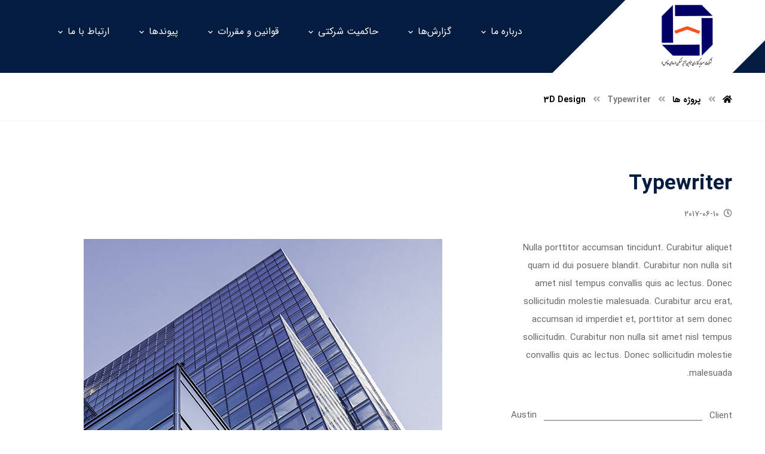

--- FILE ---
content_type: text/html; charset=UTF-8
request_url: https://atiehmaskan.com/projects/typewriter/
body_size: 17865
content:
<!DOCTYPE html>
<html dir="rtl" lang="fa-IR">
<head>
	<meta http-equiv="Content-Type" content="text/html; charset=UTF-8"/>
	<meta name="viewport" content="width=device-width, initial-scale=1.0, minimum-scale=1.0"/><title>Typewriter &#8211; شرکت سرمایه گذاری تامین آتیه مسکن</title>
<meta name='robots' content='max-image-preview:large' />
<link rel='dns-prefetch' href='//www.google.com' />
<link rel='dns-prefetch' href='//fonts.googleapis.com' />
<link rel="alternate" type="application/rss+xml" title="شرکت سرمایه گذاری تامین آتیه مسکن &raquo; خوراک" href="https://atiehmaskan.com/feed/" />
<link rel="alternate" type="application/rss+xml" title="شرکت سرمایه گذاری تامین آتیه مسکن &raquo; خوراک دیدگاه‌ها" href="https://atiehmaskan.com/comments/feed/" />
<link rel="alternate" type="application/rss+xml" title="شرکت سرمایه گذاری تامین آتیه مسکن &raquo; Typewriter خوراک دیدگاه‌ها" href="https://atiehmaskan.com/projects/typewriter/feed/" />
<script type="text/javascript">
window._wpemojiSettings = {"baseUrl":"https:\/\/s.w.org\/images\/core\/emoji\/14.0.0\/72x72\/","ext":".png","svgUrl":"https:\/\/s.w.org\/images\/core\/emoji\/14.0.0\/svg\/","svgExt":".svg","source":{"concatemoji":"https:\/\/atiehmaskan.com\/wp-includes\/js\/wp-emoji-release.min.js?ver=6.3.7"}};
/*! This file is auto-generated */
!function(i,n){var o,s,e;function c(e){try{var t={supportTests:e,timestamp:(new Date).valueOf()};sessionStorage.setItem(o,JSON.stringify(t))}catch(e){}}function p(e,t,n){e.clearRect(0,0,e.canvas.width,e.canvas.height),e.fillText(t,0,0);var t=new Uint32Array(e.getImageData(0,0,e.canvas.width,e.canvas.height).data),r=(e.clearRect(0,0,e.canvas.width,e.canvas.height),e.fillText(n,0,0),new Uint32Array(e.getImageData(0,0,e.canvas.width,e.canvas.height).data));return t.every(function(e,t){return e===r[t]})}function u(e,t,n){switch(t){case"flag":return n(e,"\ud83c\udff3\ufe0f\u200d\u26a7\ufe0f","\ud83c\udff3\ufe0f\u200b\u26a7\ufe0f")?!1:!n(e,"\ud83c\uddfa\ud83c\uddf3","\ud83c\uddfa\u200b\ud83c\uddf3")&&!n(e,"\ud83c\udff4\udb40\udc67\udb40\udc62\udb40\udc65\udb40\udc6e\udb40\udc67\udb40\udc7f","\ud83c\udff4\u200b\udb40\udc67\u200b\udb40\udc62\u200b\udb40\udc65\u200b\udb40\udc6e\u200b\udb40\udc67\u200b\udb40\udc7f");case"emoji":return!n(e,"\ud83e\udef1\ud83c\udffb\u200d\ud83e\udef2\ud83c\udfff","\ud83e\udef1\ud83c\udffb\u200b\ud83e\udef2\ud83c\udfff")}return!1}function f(e,t,n){var r="undefined"!=typeof WorkerGlobalScope&&self instanceof WorkerGlobalScope?new OffscreenCanvas(300,150):i.createElement("canvas"),a=r.getContext("2d",{willReadFrequently:!0}),o=(a.textBaseline="top",a.font="600 32px Arial",{});return e.forEach(function(e){o[e]=t(a,e,n)}),o}function t(e){var t=i.createElement("script");t.src=e,t.defer=!0,i.head.appendChild(t)}"undefined"!=typeof Promise&&(o="wpEmojiSettingsSupports",s=["flag","emoji"],n.supports={everything:!0,everythingExceptFlag:!0},e=new Promise(function(e){i.addEventListener("DOMContentLoaded",e,{once:!0})}),new Promise(function(t){var n=function(){try{var e=JSON.parse(sessionStorage.getItem(o));if("object"==typeof e&&"number"==typeof e.timestamp&&(new Date).valueOf()<e.timestamp+604800&&"object"==typeof e.supportTests)return e.supportTests}catch(e){}return null}();if(!n){if("undefined"!=typeof Worker&&"undefined"!=typeof OffscreenCanvas&&"undefined"!=typeof URL&&URL.createObjectURL&&"undefined"!=typeof Blob)try{var e="postMessage("+f.toString()+"("+[JSON.stringify(s),u.toString(),p.toString()].join(",")+"));",r=new Blob([e],{type:"text/javascript"}),a=new Worker(URL.createObjectURL(r),{name:"wpTestEmojiSupports"});return void(a.onmessage=function(e){c(n=e.data),a.terminate(),t(n)})}catch(e){}c(n=f(s,u,p))}t(n)}).then(function(e){for(var t in e)n.supports[t]=e[t],n.supports.everything=n.supports.everything&&n.supports[t],"flag"!==t&&(n.supports.everythingExceptFlag=n.supports.everythingExceptFlag&&n.supports[t]);n.supports.everythingExceptFlag=n.supports.everythingExceptFlag&&!n.supports.flag,n.DOMReady=!1,n.readyCallback=function(){n.DOMReady=!0}}).then(function(){return e}).then(function(){var e;n.supports.everything||(n.readyCallback(),(e=n.source||{}).concatemoji?t(e.concatemoji):e.wpemoji&&e.twemoji&&(t(e.twemoji),t(e.wpemoji)))}))}((window,document),window._wpemojiSettings);
</script>
<style type="text/css">
img.wp-smiley,
img.emoji {
	display: inline !important;
	border: none !important;
	box-shadow: none !important;
	height: 1em !important;
	width: 1em !important;
	margin: 0 0.07em !important;
	vertical-align: -0.1em !important;
	background: none !important;
	padding: 0 !important;
}
</style>
	<link rel='stylesheet' id='wp-block-library-rtl-css' href='https://atiehmaskan.com/wp-includes/css/dist/block-library/style-rtl.min.css?ver=6.3.7' type='text/css' media='all' />
<style id='wp-block-library-theme-inline-css' type='text/css'>
.wp-block-audio figcaption{color:#555;font-size:13px;text-align:center}.is-dark-theme .wp-block-audio figcaption{color:hsla(0,0%,100%,.65)}.wp-block-audio{margin:0 0 1em}.wp-block-code{border:1px solid #ccc;border-radius:4px;font-family:Menlo,Consolas,monaco,monospace;padding:.8em 1em}.wp-block-embed figcaption{color:#555;font-size:13px;text-align:center}.is-dark-theme .wp-block-embed figcaption{color:hsla(0,0%,100%,.65)}.wp-block-embed{margin:0 0 1em}.blocks-gallery-caption{color:#555;font-size:13px;text-align:center}.is-dark-theme .blocks-gallery-caption{color:hsla(0,0%,100%,.65)}.wp-block-image figcaption{color:#555;font-size:13px;text-align:center}.is-dark-theme .wp-block-image figcaption{color:hsla(0,0%,100%,.65)}.wp-block-image{margin:0 0 1em}.wp-block-pullquote{border-bottom:4px solid;border-top:4px solid;color:currentColor;margin-bottom:1.75em}.wp-block-pullquote cite,.wp-block-pullquote footer,.wp-block-pullquote__citation{color:currentColor;font-size:.8125em;font-style:normal;text-transform:uppercase}.wp-block-quote{border-left:.25em solid;margin:0 0 1.75em;padding-left:1em}.wp-block-quote cite,.wp-block-quote footer{color:currentColor;font-size:.8125em;font-style:normal;position:relative}.wp-block-quote.has-text-align-right{border-left:none;border-right:.25em solid;padding-left:0;padding-right:1em}.wp-block-quote.has-text-align-center{border:none;padding-left:0}.wp-block-quote.is-large,.wp-block-quote.is-style-large,.wp-block-quote.is-style-plain{border:none}.wp-block-search .wp-block-search__label{font-weight:700}.wp-block-search__button{border:1px solid #ccc;padding:.375em .625em}:where(.wp-block-group.has-background){padding:1.25em 2.375em}.wp-block-separator.has-css-opacity{opacity:.4}.wp-block-separator{border:none;border-bottom:2px solid;margin-left:auto;margin-right:auto}.wp-block-separator.has-alpha-channel-opacity{opacity:1}.wp-block-separator:not(.is-style-wide):not(.is-style-dots){width:100px}.wp-block-separator.has-background:not(.is-style-dots){border-bottom:none;height:1px}.wp-block-separator.has-background:not(.is-style-wide):not(.is-style-dots){height:2px}.wp-block-table{margin:0 0 1em}.wp-block-table td,.wp-block-table th{word-break:normal}.wp-block-table figcaption{color:#555;font-size:13px;text-align:center}.is-dark-theme .wp-block-table figcaption{color:hsla(0,0%,100%,.65)}.wp-block-video figcaption{color:#555;font-size:13px;text-align:center}.is-dark-theme .wp-block-video figcaption{color:hsla(0,0%,100%,.65)}.wp-block-video{margin:0 0 1em}.wp-block-template-part.has-background{margin-bottom:0;margin-top:0;padding:1.25em 2.375em}
</style>
<style id='classic-theme-styles-inline-css' type='text/css'>
/*! This file is auto-generated */
.wp-block-button__link{color:#fff;background-color:#32373c;border-radius:9999px;box-shadow:none;text-decoration:none;padding:calc(.667em + 2px) calc(1.333em + 2px);font-size:1.125em}.wp-block-file__button{background:#32373c;color:#fff;text-decoration:none}
</style>
<style id='global-styles-inline-css' type='text/css'>
body{--wp--preset--color--black: #000000;--wp--preset--color--cyan-bluish-gray: #abb8c3;--wp--preset--color--white: #ffffff;--wp--preset--color--pale-pink: #f78da7;--wp--preset--color--vivid-red: #cf2e2e;--wp--preset--color--luminous-vivid-orange: #ff6900;--wp--preset--color--luminous-vivid-amber: #fcb900;--wp--preset--color--light-green-cyan: #7bdcb5;--wp--preset--color--vivid-green-cyan: #00d084;--wp--preset--color--pale-cyan-blue: #8ed1fc;--wp--preset--color--vivid-cyan-blue: #0693e3;--wp--preset--color--vivid-purple: #9b51e0;--wp--preset--gradient--vivid-cyan-blue-to-vivid-purple: linear-gradient(135deg,rgba(6,147,227,1) 0%,rgb(155,81,224) 100%);--wp--preset--gradient--light-green-cyan-to-vivid-green-cyan: linear-gradient(135deg,rgb(122,220,180) 0%,rgb(0,208,130) 100%);--wp--preset--gradient--luminous-vivid-amber-to-luminous-vivid-orange: linear-gradient(135deg,rgba(252,185,0,1) 0%,rgba(255,105,0,1) 100%);--wp--preset--gradient--luminous-vivid-orange-to-vivid-red: linear-gradient(135deg,rgba(255,105,0,1) 0%,rgb(207,46,46) 100%);--wp--preset--gradient--very-light-gray-to-cyan-bluish-gray: linear-gradient(135deg,rgb(238,238,238) 0%,rgb(169,184,195) 100%);--wp--preset--gradient--cool-to-warm-spectrum: linear-gradient(135deg,rgb(74,234,220) 0%,rgb(151,120,209) 20%,rgb(207,42,186) 40%,rgb(238,44,130) 60%,rgb(251,105,98) 80%,rgb(254,248,76) 100%);--wp--preset--gradient--blush-light-purple: linear-gradient(135deg,rgb(255,206,236) 0%,rgb(152,150,240) 100%);--wp--preset--gradient--blush-bordeaux: linear-gradient(135deg,rgb(254,205,165) 0%,rgb(254,45,45) 50%,rgb(107,0,62) 100%);--wp--preset--gradient--luminous-dusk: linear-gradient(135deg,rgb(255,203,112) 0%,rgb(199,81,192) 50%,rgb(65,88,208) 100%);--wp--preset--gradient--pale-ocean: linear-gradient(135deg,rgb(255,245,203) 0%,rgb(182,227,212) 50%,rgb(51,167,181) 100%);--wp--preset--gradient--electric-grass: linear-gradient(135deg,rgb(202,248,128) 0%,rgb(113,206,126) 100%);--wp--preset--gradient--midnight: linear-gradient(135deg,rgb(2,3,129) 0%,rgb(40,116,252) 100%);--wp--preset--font-size--small: 13px;--wp--preset--font-size--medium: 20px;--wp--preset--font-size--large: 36px;--wp--preset--font-size--x-large: 42px;--wp--preset--spacing--20: 0.44rem;--wp--preset--spacing--30: 0.67rem;--wp--preset--spacing--40: 1rem;--wp--preset--spacing--50: 1.5rem;--wp--preset--spacing--60: 2.25rem;--wp--preset--spacing--70: 3.38rem;--wp--preset--spacing--80: 5.06rem;--wp--preset--shadow--natural: 6px 6px 9px rgba(0, 0, 0, 0.2);--wp--preset--shadow--deep: 12px 12px 50px rgba(0, 0, 0, 0.4);--wp--preset--shadow--sharp: 6px 6px 0px rgba(0, 0, 0, 0.2);--wp--preset--shadow--outlined: 6px 6px 0px -3px rgba(255, 255, 255, 1), 6px 6px rgba(0, 0, 0, 1);--wp--preset--shadow--crisp: 6px 6px 0px rgba(0, 0, 0, 1);}:where(.is-layout-flex){gap: 0.5em;}:where(.is-layout-grid){gap: 0.5em;}body .is-layout-flow > .alignleft{float: left;margin-inline-start: 0;margin-inline-end: 2em;}body .is-layout-flow > .alignright{float: right;margin-inline-start: 2em;margin-inline-end: 0;}body .is-layout-flow > .aligncenter{margin-left: auto !important;margin-right: auto !important;}body .is-layout-constrained > .alignleft{float: left;margin-inline-start: 0;margin-inline-end: 2em;}body .is-layout-constrained > .alignright{float: right;margin-inline-start: 2em;margin-inline-end: 0;}body .is-layout-constrained > .aligncenter{margin-left: auto !important;margin-right: auto !important;}body .is-layout-constrained > :where(:not(.alignleft):not(.alignright):not(.alignfull)){max-width: var(--wp--style--global--content-size);margin-left: auto !important;margin-right: auto !important;}body .is-layout-constrained > .alignwide{max-width: var(--wp--style--global--wide-size);}body .is-layout-flex{display: flex;}body .is-layout-flex{flex-wrap: wrap;align-items: center;}body .is-layout-flex > *{margin: 0;}body .is-layout-grid{display: grid;}body .is-layout-grid > *{margin: 0;}:where(.wp-block-columns.is-layout-flex){gap: 2em;}:where(.wp-block-columns.is-layout-grid){gap: 2em;}:where(.wp-block-post-template.is-layout-flex){gap: 1.25em;}:where(.wp-block-post-template.is-layout-grid){gap: 1.25em;}.has-black-color{color: var(--wp--preset--color--black) !important;}.has-cyan-bluish-gray-color{color: var(--wp--preset--color--cyan-bluish-gray) !important;}.has-white-color{color: var(--wp--preset--color--white) !important;}.has-pale-pink-color{color: var(--wp--preset--color--pale-pink) !important;}.has-vivid-red-color{color: var(--wp--preset--color--vivid-red) !important;}.has-luminous-vivid-orange-color{color: var(--wp--preset--color--luminous-vivid-orange) !important;}.has-luminous-vivid-amber-color{color: var(--wp--preset--color--luminous-vivid-amber) !important;}.has-light-green-cyan-color{color: var(--wp--preset--color--light-green-cyan) !important;}.has-vivid-green-cyan-color{color: var(--wp--preset--color--vivid-green-cyan) !important;}.has-pale-cyan-blue-color{color: var(--wp--preset--color--pale-cyan-blue) !important;}.has-vivid-cyan-blue-color{color: var(--wp--preset--color--vivid-cyan-blue) !important;}.has-vivid-purple-color{color: var(--wp--preset--color--vivid-purple) !important;}.has-black-background-color{background-color: var(--wp--preset--color--black) !important;}.has-cyan-bluish-gray-background-color{background-color: var(--wp--preset--color--cyan-bluish-gray) !important;}.has-white-background-color{background-color: var(--wp--preset--color--white) !important;}.has-pale-pink-background-color{background-color: var(--wp--preset--color--pale-pink) !important;}.has-vivid-red-background-color{background-color: var(--wp--preset--color--vivid-red) !important;}.has-luminous-vivid-orange-background-color{background-color: var(--wp--preset--color--luminous-vivid-orange) !important;}.has-luminous-vivid-amber-background-color{background-color: var(--wp--preset--color--luminous-vivid-amber) !important;}.has-light-green-cyan-background-color{background-color: var(--wp--preset--color--light-green-cyan) !important;}.has-vivid-green-cyan-background-color{background-color: var(--wp--preset--color--vivid-green-cyan) !important;}.has-pale-cyan-blue-background-color{background-color: var(--wp--preset--color--pale-cyan-blue) !important;}.has-vivid-cyan-blue-background-color{background-color: var(--wp--preset--color--vivid-cyan-blue) !important;}.has-vivid-purple-background-color{background-color: var(--wp--preset--color--vivid-purple) !important;}.has-black-border-color{border-color: var(--wp--preset--color--black) !important;}.has-cyan-bluish-gray-border-color{border-color: var(--wp--preset--color--cyan-bluish-gray) !important;}.has-white-border-color{border-color: var(--wp--preset--color--white) !important;}.has-pale-pink-border-color{border-color: var(--wp--preset--color--pale-pink) !important;}.has-vivid-red-border-color{border-color: var(--wp--preset--color--vivid-red) !important;}.has-luminous-vivid-orange-border-color{border-color: var(--wp--preset--color--luminous-vivid-orange) !important;}.has-luminous-vivid-amber-border-color{border-color: var(--wp--preset--color--luminous-vivid-amber) !important;}.has-light-green-cyan-border-color{border-color: var(--wp--preset--color--light-green-cyan) !important;}.has-vivid-green-cyan-border-color{border-color: var(--wp--preset--color--vivid-green-cyan) !important;}.has-pale-cyan-blue-border-color{border-color: var(--wp--preset--color--pale-cyan-blue) !important;}.has-vivid-cyan-blue-border-color{border-color: var(--wp--preset--color--vivid-cyan-blue) !important;}.has-vivid-purple-border-color{border-color: var(--wp--preset--color--vivid-purple) !important;}.has-vivid-cyan-blue-to-vivid-purple-gradient-background{background: var(--wp--preset--gradient--vivid-cyan-blue-to-vivid-purple) !important;}.has-light-green-cyan-to-vivid-green-cyan-gradient-background{background: var(--wp--preset--gradient--light-green-cyan-to-vivid-green-cyan) !important;}.has-luminous-vivid-amber-to-luminous-vivid-orange-gradient-background{background: var(--wp--preset--gradient--luminous-vivid-amber-to-luminous-vivid-orange) !important;}.has-luminous-vivid-orange-to-vivid-red-gradient-background{background: var(--wp--preset--gradient--luminous-vivid-orange-to-vivid-red) !important;}.has-very-light-gray-to-cyan-bluish-gray-gradient-background{background: var(--wp--preset--gradient--very-light-gray-to-cyan-bluish-gray) !important;}.has-cool-to-warm-spectrum-gradient-background{background: var(--wp--preset--gradient--cool-to-warm-spectrum) !important;}.has-blush-light-purple-gradient-background{background: var(--wp--preset--gradient--blush-light-purple) !important;}.has-blush-bordeaux-gradient-background{background: var(--wp--preset--gradient--blush-bordeaux) !important;}.has-luminous-dusk-gradient-background{background: var(--wp--preset--gradient--luminous-dusk) !important;}.has-pale-ocean-gradient-background{background: var(--wp--preset--gradient--pale-ocean) !important;}.has-electric-grass-gradient-background{background: var(--wp--preset--gradient--electric-grass) !important;}.has-midnight-gradient-background{background: var(--wp--preset--gradient--midnight) !important;}.has-small-font-size{font-size: var(--wp--preset--font-size--small) !important;}.has-medium-font-size{font-size: var(--wp--preset--font-size--medium) !important;}.has-large-font-size{font-size: var(--wp--preset--font-size--large) !important;}.has-x-large-font-size{font-size: var(--wp--preset--font-size--x-large) !important;}
.wp-block-navigation a:where(:not(.wp-element-button)){color: inherit;}
:where(.wp-block-post-template.is-layout-flex){gap: 1.25em;}:where(.wp-block-post-template.is-layout-grid){gap: 1.25em;}
:where(.wp-block-columns.is-layout-flex){gap: 2em;}:where(.wp-block-columns.is-layout-grid){gap: 2em;}
.wp-block-pullquote{font-size: 1.5em;line-height: 1.6;}
</style>
<link rel='stylesheet' id='vc_font_awesome_5_shims-css' href='https://atiehmaskan.com/wp-content/plugins/js_composer/assets/lib/bower/font-awesome/css/v4-shims.min.css?ver=6.7.0' type='text/css' media='all' />
<link rel='stylesheet' id='vc_font_awesome_5-css' href='https://atiehmaskan.com/wp-content/plugins/js_composer/assets/lib/bower/font-awesome/css/all.min.css?ver=6.7.0' type='text/css' media='all' />
<link rel='stylesheet' id='cz-icons-pack-css' href='https://atiehmaskan.com/wp-content/plugins/codevz-plus/admin/fields/codevz_fields/icons/czicons.css?ver=4.4.2' type='text/css' media='all' />
<link rel='stylesheet' id='rtl-xtra-front-css' href='https://atiehmaskan.com/wp-content/plugins/codevz-plus/rtl-xtra/css/rtl-xtra-front.css?ver=6.3.7' type='text/css' media='all' />
<link rel='stylesheet' id='js_composer_front-css' href='https://atiehmaskan.com/wp-content/plugins/js_composer/assets/css/js_composer.min.css?ver=6.7.0' type='text/css' media='all' />
<link rel='stylesheet' id='rtl-js_composer_front-css' href='https://atiehmaskan.com/wp-content/plugins/codevz-plus/rtl-xtra/css/xtra_js_composer.min.css?ver=6.3.7' type='text/css' media='all' />
<link rel='stylesheet' id='contact-form-7-css' href='https://atiehmaskan.com/wp-content/plugins/contact-form-7/includes/css/styles.css?ver=5.5.4' type='text/css' media='all' />
<link rel='stylesheet' id='contact-form-7-rtl-css' href='https://atiehmaskan.com/wp-content/plugins/contact-form-7/includes/css/styles-rtl.css?ver=5.5.4' type='text/css' media='all' />
<link rel='stylesheet' id='xtra-css' href='https://atiehmaskan.com/wp-content/themes/xtra/assets/css/core.css?ver=4.4.2' type='text/css' media='all' />
<link rel='stylesheet' id='xtra-laptop-css' href='https://atiehmaskan.com/wp-content/themes/xtra/assets/css/core-laptop.css?ver=4.4.2' type='text/css' media='screen and (max-width: 1024px)' />
<link rel='stylesheet' id='xtra-tablet-css' href='https://atiehmaskan.com/wp-content/themes/xtra/assets/css/core-tablet.css?ver=4.4.2' type='text/css' media='screen and (max-width: 768px)' />
<link rel='stylesheet' id='xtra-mobile-css' href='https://atiehmaskan.com/wp-content/themes/xtra/assets/css/core-mobile.css?ver=4.4.2' type='text/css' media='screen and (max-width: 480px)' />
<link rel='stylesheet' id='xtra-rtl-css' href='https://atiehmaskan.com/wp-content/themes/xtra/assets/css/core.rtl.css?ver=4.4.2' type='text/css' media='all' />
<link rel='stylesheet' id='xtra-single-css' href='https://atiehmaskan.com/wp-content/themes/xtra/assets/css/single.css?ver=4.4.2' type='text/css' media='all' />
<link rel='stylesheet' id='xtra-single-rtl-css' href='https://atiehmaskan.com/wp-content/themes/xtra/assets/css/single.rtl.css?ver=4.4.2' type='text/css' media='all' />
<link rel='stylesheet' id='xtra-comments-css' href='https://atiehmaskan.com/wp-content/themes/xtra/assets/css/comments.css?ver=4.4.2' type='text/css' media='all' />
<link rel='stylesheet' id='xtra-comments-rtl-css' href='https://atiehmaskan.com/wp-content/themes/xtra/assets/css/comments.rtl.css?ver=4.4.2' type='text/css' media='all' />
<link rel='stylesheet' id='google-font-iransans-css' href='https://fonts.googleapis.com/css?family=IRANSans%3A300%2C400%2C700&#038;ver=6.3.7' type='text/css' media='all' />
<link rel='stylesheet' id='google-font-dana-css' href='https://fonts.googleapis.com/css?family=dana%3A300%2C400%2C700&#038;ver=6.3.7' type='text/css' media='all' />
<link rel='stylesheet' id='codevz-share-css' href='https://atiehmaskan.com/wp-content/plugins/codevz-plus/assets/css/share.css?ver=4.4.2' type='text/css' media='all' />
<link rel='stylesheet' id='codevz-mobile-fixed-nav-css' href='https://atiehmaskan.com/wp-content/plugins/codevz-plus/assets/css/mobile-nav.css?ver=4.4.2' type='text/css' media='all' />
<link rel='stylesheet' id='codevz-plugin-css' href='https://atiehmaskan.com/wp-content/plugins/codevz-plus/assets/css/codevzplus.css?ver=4.4.2' type='text/css' media='all' />
<style id='codevz-plugin-inline-css' type='text/css'>
#cz_89133 .slick-dots li button {border-color: #041c3f !important;background: #041c3f}#cz_89133 .slick-dots li button:before {background: #041c3f}#cz_89133 .slick-list{margin: 0 -5px;clip-path:inset(0 5px 0 5px)}#cz_89133 .slick-slide{margin: 0 5px}#cz_90654 > div{position:relative;display: block;text-align:center;}#cz_66254 > div{position:relative;display: block;text-align:center;}
</style>
<link rel='stylesheet' id='codevz-plugin-tablet-css' href='https://atiehmaskan.com/wp-content/plugins/codevz-plus/assets/css/codevzplus-tablet.css?ver=4.4.2' type='text/css' media='screen and (max-width: 768px)' />
<link rel='stylesheet' id='codevz-plugin-mobile-css' href='https://atiehmaskan.com/wp-content/plugins/codevz-plus/assets/css/codevzplus-mobile.css?ver=4.4.2' type='text/css' media='screen and (max-width: 480px)' />
<link rel='stylesheet' id='xtra-elementor-front-css' href='https://atiehmaskan.com/wp-content/plugins/codevz-plus/assets/css/elementor.css?ver=4.4.2' type='text/css' media='all' />
<script type='text/javascript' src='https://atiehmaskan.com/wp-includes/js/jquery/jquery.min.js?ver=3.7.0' id='jquery-core-js'></script>
<script type='text/javascript' src='https://atiehmaskan.com/wp-includes/js/jquery/jquery-migrate.min.js?ver=3.4.1' id='jquery-migrate-js'></script>
<link rel="https://api.w.org/" href="https://atiehmaskan.com/wp-json/" /><link rel="alternate" type="application/json" href="https://atiehmaskan.com/wp-json/wp/v2/portfolio/55" /><link rel="EditURI" type="application/rsd+xml" title="RSD" href="https://atiehmaskan.com/xmlrpc.php?rsd" />
<meta name="generator" content="WordPress 6.3.7" />
<link rel="canonical" href="https://atiehmaskan.com/projects/typewriter/" />
<link rel='shortlink' href='https://atiehmaskan.com/?p=55' />
<link rel="alternate" type="application/json+oembed" href="https://atiehmaskan.com/wp-json/oembed/1.0/embed?url=https%3A%2F%2Fatiehmaskan.com%2Fprojects%2Ftypewriter%2F" />
<link rel="alternate" type="text/xml+oembed" href="https://atiehmaskan.com/wp-json/oembed/1.0/embed?url=https%3A%2F%2Fatiehmaskan.com%2Fprojects%2Ftypewriter%2F&#038;format=xml" />
<meta name="format-detection" content="telephone=no">
<meta name="generator" content="Powered by WPBakery Page Builder - drag and drop page builder for WordPress."/>
<meta name="generator" content="Powered by Slider Revolution 6.5.11 - responsive, Mobile-Friendly Slider Plugin for WordPress with comfortable drag and drop interface." />
<link rel="icon" href="https://atiehmaskan.com/wp-content/uploads/2021/12/favicon-100x100.png" sizes="32x32" />
<link rel="icon" href="https://atiehmaskan.com/wp-content/uploads/2021/12/favicon-300x300.png" sizes="192x192" />
<link rel="apple-touch-icon" href="https://atiehmaskan.com/wp-content/uploads/2021/12/favicon-300x300.png" />
<meta name="msapplication-TileImage" content="https://atiehmaskan.com/wp-content/uploads/2021/12/favicon-300x300.png" />
<style id="xtra-inline-css" data-noptimize>.admin-bar .cz_fixed_top_border{top:32px}.admin-bar i.offcanvas-close {top: 32px}.admin-bar .offcanvas_area, .admin-bar .hidden_top_bar{margin-top: 32px}.admin-bar .header_5,.admin-bar .onSticky{top: 32px}@media screen and (max-width:768px) {.admin-bar .header_5,.admin-bar .onSticky,.admin-bar .cz_fixed_top_border,.admin-bar i.offcanvas-close {top: 46px}.admin-bar .onSticky {top: 0}.admin-bar .offcanvas_area,.admin-bar .offcanvas_area,.admin-bar .hidden_top_bar{margin-top:46px;height:calc(100% - 46px);}}.row,section.elementor-section.elementor-section-boxed>.elementor-container{width: 1170px}

/* Theme color */a:hover, .sf-menu > .cz.current_menu > a, .sf-menu > .cz .cz.current_menu > a,.sf-menu > .current-menu-parent > a,.comment-text .star-rating span,.xtra-404 span {color: #010066} 
form button, .button, #edd-purchase-button, .edd-submit, .edd-submit.button.blue, .edd-submit.button.blue:hover, .edd-submit.button.blue:focus, [type=submit].edd-submit, .sf-menu > .cz > a:before,.sf-menu > .cz > a:before,
.post-password-form input[type="submit"], .wpcf7-submit, .submit_user, 
#commentform #submit, .commentlist li.bypostauthor > .comment-body:after,.commentlist li.comment-author-admin > .comment-body:after, 
 .pagination .current, .pagination > b, .pagination a:hover, .page-numbers .current, .page-numbers a:hover, .pagination .next:hover, 
.pagination .prev:hover, input[type=submit], .sticky:before, .commentlist li.comment-author-admin .fn,
input[type=submit],input[type=button],.cz_header_button,.cz_default_portfolio a,
.cz_readmore, .more-link, a.cz_btn, div.cz_btn  {background-color: #010066}
.cs_load_more_doing, div.wpcf7 .wpcf7-form .ajax-loader {border-right-color: #010066}
input:focus,textarea:focus,select:focus {border-color: #010066 !important}
::selection {background-color: #010066;color: #fff}
::-moz-selection {background-color: #010066;color: #fff}

/* Dynamic  */html,body{background-color:#ffffff}#layout{border-style:solid;border-radius:4px}.widget{background-color:#ff6600;margin-top:-20px;margin-bottom:60px;border-style:solid;border-width:0px 0px 7px;border-color:#041c3f;border-radius:0px}input,textarea,select,.qty,.woocommerce-input-wrapper .select2-selection--single{color:#ffffff;background-color:#041c3f}.logo > a, .logo > h1, .logo h2{text-align:center;width:110px;height:90px;margin-right:20px}.elms_row .cz_social a, .fixed_side .cz_social a, #xtra-social-popup [class*="xtra-social-type-"] a{color:#ffffff;font-size:16px;border-style:solid;border-radius:4px}.header_1{display:none;background-color:#041c3f}#menu_header_1 > .cz > a{font-size:16px;padding: 6px  6px}#menu_header_1 > .cz > a:hover,#menu_header_1 > .cz:hover > a,#menu_header_1 > .cz.current_menu > a,#menu_header_1 > .current-menu-parent > a{color:#ffffff}#menu_header_1 > .cz > a:before{border-style:solid;border-width:0px;border-radius:4px}.header_2{background-color:#041c3f;border-style:solid}.header_2 .elms_left{background-color:#ffffff}#menu_header_2 > .cz > a{font-size:16px;color:#ffffff;font-weight:400;padding:8px}#menu_header_2 > .cz > a:hover,#menu_header_2 > .cz:hover > a,#menu_header_2 > .cz.current_menu > a,#menu_header_2 > .current-menu-parent > a{color:#ff6600}#menu_header_2 > .cz > a:before{background-color:rgba(255,102,0,0);border-style:solid;border-width:1px;left:-10px}#menu_header_2 .cz .sub-menu:not(.cz_megamenu_inner_ul),#menu_header_2 .cz_megamenu_inner_ul .cz_megamenu_inner_ul{background-color:#041c3f;margin:2px 12px 1px;border-style:solid}#menu_header_2 .cz .cz a{font-size:15px;color:#ffffff;line-height:28px}#menu_header_2 .cz .cz a:hover,#menu_header_2 .cz .cz:hover > a,#menu_header_2 .cz .cz.current_menu > a,#menu_header_2 .cz .current_menu > .current_menu{color:#ff6600}.header_4{background-color:#ffffff;border-style:solid;border-width:0 0 1px;border-color:#f4f4f4;box-shadow:0px 2px 7px rgba(0,0,0,0.08)}#menu_header_4{background-size:cover;background-color:#233653}#menu_header_4 > .cz > a{color:rgba(255,255,255,0.9)}#menu_header_4 > .cz > a:hover,#menu_header_4 > .cz:hover > a,#menu_header_4 > .cz.current_menu > a,#menu_header_4 > .current-menu-parent > a{color:#041c3f;background-color:#ff6600}#menu_header_4 .cz .cz a{color:#ffffff}#menu_header_4 .cz .cz a:hover,#menu_header_4 .cz .cz:hover > a,#menu_header_4 .cz .cz.current_menu > a,#menu_header_4 .cz .current_menu > .current_menu{color:#041c3f}.page_title,.header_onthe_cover .page_title{border-style:solid;border-width:0 0 1px;border-color:#f4f4f4}.page_title .section_title{font-size:22px}[class*="cz_tooltip_"] [data-title]:after{font-family:'IRANSans'}body, body.rtl, .rtl form{font-size:15px;color:#666768;font-family:'IRANSans';line-height:30px}body h1{font-size:35px;color:#041c3f}body h2{font-size:30px;color:#041c3f}body h3{font-size:25px;color:#041c3f}body h4{font-size:20px;color:#041c3f}body h5{font-size:18px;color:#041c3f}body h6{font-size:17px;color:#041c3f}.footer_1{background-image:url(https://new.iweb360.ir/wp-content/uploads/2021/12/finance4-footer-bg1.png)}.cz_middle_footer{text-align:justify;padding-top:50px;padding-bottom:40px}.footer_widget{color:#ffffff;padding:10px}.cz_middle_footer a{font-size:14px;color:#ffffff;line-height: 2}.cz_middle_footer a:hover{color:#c6c6c6}.footer_2{border-style:solid;border-bottom-width:5px;border-color:#ff6600}.footer_widget > h4{font-size:18px;border-style:solid;border-width:0 0 1px}.woocommerce ul.products li.product a img{border-width:1px;border-color:rgba(0,0,0,0.08)}.woocommerce ul.products li.product .woocommerce-loop-category__title, .woocommerce ul.products li.product .woocommerce-loop-product__title, .woocommerce ul.products li.product h3,.woocommerce.woo-template-2 ul.products li.product .woocommerce-loop-category__title, .woocommerce.woo-template-2 ul.products li.product .woocommerce-loop-product__title, .woocommerce.woo-template-2 ul.products li.product h3{margin-top:-15px;margin-bottom:25px}.woocommerce ul.products li.product .star-rating{display:none}.woocommerce ul.products li.product .button.add_to_cart_button, .woocommerce ul.products li.product .button[class*="product_type_"]{font-size:12px;font-weight:400;letter-spacing:1px;padding:8px 15px;border-radius:0px;display:inline;bottom:23px}.woocommerce span.onsale, .woocommerce ul.products li.product .onsale,.woocommerce.single span.onsale, .woocommerce.single ul.products li.product .onsale{font-size:10px;font-weight:400;letter-spacing:0px;background-color:#ff6600;border-radius:0 99px 99px;top:15px;left:15px}.woocommerce ul.products li.product .price{color:#ffffff;background-color:#041c3f;border-radius:0px;top:15px;right:15px}.woocommerce div.product .summary p.price, .woocommerce div.product .summary span.price{font-size:22px;color:#041c3f}.pagination a, .pagination > b, .pagination span, .page-numbers a, .page-numbers span, .woocommerce nav.woocommerce-pagination ul li a, .woocommerce nav.woocommerce-pagination ul li span{margin-right:5px;border-radius:0px}.cz-cpt-post .cz_readmore, .cz-cpt-post .more-link{color:#041c3f;background-color:#ff6600;border-radius:0px}.cz-cpt-post .cz_readmore i, .cz-cpt-post .more-link i{color:#041c3f}.woocommerce div.product div.images img{border-style:solid;border-width:2px;border-color:rgba(4,28,63,0.15)}.cz-cpt-post .cz_default_loop .cz_post_title h3{color:#041c3f}.cz-cpt-post .cz_default_loop .cz_post_excerpt{font-size:14px;line-height:28px;margin-top:25px}.cz-cpt-post .cz_post_image, .cz-cpt-post .cz_post_svg{line-height:0.49;border-style:solid;border-width:5px;border-color:#ff6600}.cz-cpt-post .cz_default_loop .cz_post_meta{background-color:#041c3f;padding:5px 6px 5px 20px;position:absolute;top:15px;right:-20px}.cz-cpt-post .cz_default_loop .cz_post_author_avatar img{display:none}.cz-cpt-post .cz_default_loop .cz_post_author_name{display:none}.cz-cpt-post .cz_default_loop .cz_post_date{color:#ffffff}.woocommerce ul.products li.product .woocommerce-loop-product__link{border-style:solid;border-width:5px;border-color:#ff6600}.woocommerce ul.products li.product .button.add_to_cart_button:hover, .woocommerce ul.products li.product .button[class*="product_type_"]:hover{background-color:#666666}[class*="cz_tooltip_"] [data-title]:after{color:#b3c2da;font-family:'dana';background-color:#ff6600}.cz-cpt-post article .cz_post_icon{background-color:#ff6600;border-radius:0px}.products .product .xtra-product-icons{background-color:transparent;margin-top:30px;border-radius:0px}.products .product .xtra-add-to-wishlist{font-size:14px;background-color:#041c3f;margin-right:5px;margin-left:5px}.products .product .xtra-add-to-wishlist:hover{color:#041c3f;background-color:#ff6600}.products .product .xtra-product-quick-view{font-size:14px;background-color:#041c3f;margin-right:5px;margin-left:5px}.products .product .xtra-product-quick-view:hover{color:#041c3f;background-color:#ff6600}.woocommerce.single span.onsale{right:20px;left:auto}.quantity-down{color:#041c3f;background-color:#ff6600}.quantity-down:hover{color:#ffffff;background-color:#041c3f}.quantity-up{color:#041c3f;background-color:#ff6600}.quantity-up:hover{color:#ffffff;background-color:#041c3f}.woocommerce .cart .xtra-product-icons{font-size:20px;border-radius:0px}.woocommerce .cart .xtra-product-icons:hover{color:#041c3f;background-color:#ff6600}.woocommerce div.product form.cart .button{border-style:solid;border-right-width:4px;border-color:#ff6600}.woocommerce div.product form.cart .button:hover{color:#041c3f;background-color:#ff6600;border-style:solid;border-right-width:12px;border-color:#041c3f}div.xtra-share{background-color:#ff6600;border-style:solid;border-width:0px 0px 5px;border-color:#041c3f;border-radius:0px}div.xtra-share:before{font-size:14px;color:rgba(4,28,63,0.8)}div.xtra-share a{color:#041c3f;margin-right:5px;margin-left:5px;opacity:1}div.xtra-share a:hover{background-color:#ffffff}.xtra-mobile-menu-text{color:#ffffff;margin-bottom:20px}li.xtra-mobile-menu-additional .cz_social a{font-size:22px;color:#041c3f;background-color:#ff6600;padding:4px;margin-right:5px;margin-bottom:5px;margin-left:5px}.xtra-fixed-mobile-nav{background-color:#ff6600}.xtra-fixed-mobile-nav a{color:#041c3f;padding-top:15px;padding-bottom:15px}.xtra-fixed-mobile-nav a:hover,.xtra-fixed-mobile-nav .xtra-active{color:#ffffff;background-color:#041c3f}

/* Responsive */@media screen and (max-width:1170px){#layout{width:100%!important}#layout.layout_1,#layout.layout_2{width:95%!important}.row{width:90% !important;padding:0}blockquote{padding:20px}footer .elms_center,footer .have_center .elms_left, footer .have_center .elms_center, footer .have_center .elms_right{float:none;display:table;text-align:center;margin:0 auto;flex:unset}}@media screen and (max-width:768px){}@media screen and (max-width:480px){}</style><script type="text/javascript">function setREVStartSize(e){
			//window.requestAnimationFrame(function() {				 
				window.RSIW = window.RSIW===undefined ? window.innerWidth : window.RSIW;	
				window.RSIH = window.RSIH===undefined ? window.innerHeight : window.RSIH;	
				try {								
					var pw = document.getElementById(e.c).parentNode.offsetWidth,
						newh;
					pw = pw===0 || isNaN(pw) ? window.RSIW : pw;
					e.tabw = e.tabw===undefined ? 0 : parseInt(e.tabw);
					e.thumbw = e.thumbw===undefined ? 0 : parseInt(e.thumbw);
					e.tabh = e.tabh===undefined ? 0 : parseInt(e.tabh);
					e.thumbh = e.thumbh===undefined ? 0 : parseInt(e.thumbh);
					e.tabhide = e.tabhide===undefined ? 0 : parseInt(e.tabhide);
					e.thumbhide = e.thumbhide===undefined ? 0 : parseInt(e.thumbhide);
					e.mh = e.mh===undefined || e.mh=="" || e.mh==="auto" ? 0 : parseInt(e.mh,0);		
					if(e.layout==="fullscreen" || e.l==="fullscreen") 						
						newh = Math.max(e.mh,window.RSIH);					
					else{					
						e.gw = Array.isArray(e.gw) ? e.gw : [e.gw];
						for (var i in e.rl) if (e.gw[i]===undefined || e.gw[i]===0) e.gw[i] = e.gw[i-1];					
						e.gh = e.el===undefined || e.el==="" || (Array.isArray(e.el) && e.el.length==0)? e.gh : e.el;
						e.gh = Array.isArray(e.gh) ? e.gh : [e.gh];
						for (var i in e.rl) if (e.gh[i]===undefined || e.gh[i]===0) e.gh[i] = e.gh[i-1];
											
						var nl = new Array(e.rl.length),
							ix = 0,						
							sl;					
						e.tabw = e.tabhide>=pw ? 0 : e.tabw;
						e.thumbw = e.thumbhide>=pw ? 0 : e.thumbw;
						e.tabh = e.tabhide>=pw ? 0 : e.tabh;
						e.thumbh = e.thumbhide>=pw ? 0 : e.thumbh;					
						for (var i in e.rl) nl[i] = e.rl[i]<window.RSIW ? 0 : e.rl[i];
						sl = nl[0];									
						for (var i in nl) if (sl>nl[i] && nl[i]>0) { sl = nl[i]; ix=i;}															
						var m = pw>(e.gw[ix]+e.tabw+e.thumbw) ? 1 : (pw-(e.tabw+e.thumbw)) / (e.gw[ix]);					
						newh =  (e.gh[ix] * m) + (e.tabh + e.thumbh);
					}
					var el = document.getElementById(e.c);
					if (el!==null && el) el.style.height = newh+"px";					
					el = document.getElementById(e.c+"_wrapper");
					if (el!==null && el) {
						el.style.height = newh+"px";
						el.style.display = "block";
					}
				} catch(e){
					console.log("Failure at Presize of Slider:" + e)
				}					   
			//});
		  };</script>
		<style type="text/css" id="wp-custom-css">
			/***********Home***************/
.home-services-box{box-shadow: 0px 5px 13px 0px rgb(39 39 39 / 5%);}

.services h3{border-bottom:unset!important;}
#cz_36715 .cz_box_front_inner {
    background-color: rgb(255 102 0 / 89%)!important;
}

.service_img{background-color: #fddce0!important;
 border-radius: 30% 70% 70% 30% / 30% 30% 70% 70%!important;
	width: 60px!important;}
::marker {
    color: #ff6600!important;
}#margin-text{margin:unset!important;}
/******FOOTER************/
footer{background-color:#041c3f!important;}

.cz_middle_footer{padding-bottom:unset!important;}
/*.page_footer{background-image: url(https://new.iweb360.ir/wp-content/uploads/2021/12/finance4-footer-bg1.png)!important;
    background-repeat: no-repeat!important;}*/
.footer_widget > h4{color:#fff!important;}
.cz_middle_footer{text-align:right!important;}
.footer_widget{padding:10px 10px 0px 10px!important;margin:0px!important;}
.info-footer ul li{list-style:none!important;}
.footer_2{padding-top:40px;}
/***********Header*************/
.codevz-widget-about > .tal > *{margin-right:unset!important;}
.sf-menu .sub-menu{width:300px!important;}
.header_2{margin-top:-20px!important;}
.company-activity .vc_column_container  .vc_column-inner{background-size:auto!important;margin-top:-30px!important;}
#margin-text{margin-bottom:unset!important}
.xtra-fixed-mobile-nav{display:none!important;}
/************Responsive************/
@media(max-width:767px){#active-mobile-1{padding-top:30px!important;}.pc-active-title{display:none!important;}
	.vc_custom_1638986028684{border-left:unset!important;}
	#faliate-asli{border-bottom:3px solid #fff!important;border-left-style:unset!important;}
	.right-border-service{border-left-style:unset!important;}

}


@media(min-width:768px){.mobile-active-title{display:none!important;}#faliate-asli{border-left:3px solid #fff!important;}
	
}

/************Form*************/
input, textarea, select{
	background-color:#313e55!important;border:none!important;
}
form p label{color:#fff!important;}
form button{width:100%!important;background-color:#ff6600!important;}
/***********contact us**********/
.contactus-phone .wpb_column .vc_column-inner .wpb_wrapper .cz_btn_block .cz_57238_p a{background-color:#ff6600!important;}
#cz_59765 .cz_box_front_inner {
    background-color: #313e55!important;
    padding: 50px;
}
#cz_68090 p:nth-child(4){width:unset!important;}
#cz_68090 textarea{background-color:#535c6c!important;width:500px!important}
#cz_68090 input:not([type="submit"]){background-color: #535c6c!important;}
#cz_104648, #cz_104648:before{background-color: #ff6600!important;}

@media(max-width:767px){.info-box-mobile{display:none;}
	.vc_custom_1501940136572{margin:unset!important;}
}
@media(min-width:768px){.firstbox{margin-top:-130px!important;}}
#menu_header_4 .cz .cz.current_menu > a{color:#ff6600!important;}
.wpcf7 form.sent .wpcf7-response-output {
    border-color: #ff6600!important;
    color: #fff!important;
}
/************Gravity Form************/
.gfield_label{color:#fff;}
#gform_submit_button_1{background-color:#ff6600!important;}
.gform_wrapper.gravity-theme .gfield textarea.large{height:120px;}
.gform_wrapper .gfield_required{color:#ff6600;}

.contact-gravity input,.contact-gravity textarea{background-color:#7a7777a8!important;}
div#gform_confirmation_message_1 {
    color: #ff6600;
}
@media(max-width:767px){.gravity-theme{padding-bottom:50px;}
	#home-gravity{padding:50px 0px 100px 0px!important;}
}

		</style>
		<style type="text/css" data-type="vc_shortcodes-custom-css">.vc_custom_1497307579609{margin-bottom: 40px !important;}</style><noscript><style> .wpb_animate_when_almost_visible { opacity: 1; }</style></noscript></head>

<body id="intro" class="rtl portfolio-template-default single single-portfolio postid-55 single-format-standard wp-embed-responsive cz-cpt-portfolio  xtra-4.4.2 codevz-plus-4.4.2 clr cz-page-55 wpb-js-composer js-comp-ver-6.7.0 vc_responsive"  data-ajax="https://atiehmaskan.com/wp-admin/admin-ajax.php">

<div id="layout" class="clr layout_"><div class="inner_layout"><div class="cz_overlay" aria-hidden="true"></div><header class="page_header clr"><div class="header_1 cz_menu_fx_fade_in"><div class="row elms_row"><div class="clr"><div class="elms_left header_1_left"><div class="cz_elm icon_header_1_left_0 inner_icon_header_1_left_0" style="margin-top:10px;margin-bottom:10px;"><div class="elm_icon_text"><i class="fa fa-envelope" style=""></i><span class="it_text ml10" style="">info@atiehmaskan.com</span></div></div><div class="cz_elm line_header_1_left_1 inner_line_header_1_left_1" style="margin-top:10px;"><div class="header_line_2" style="">&nbsp;</div></div><div class="cz_elm icon_header_1_left_2 inner_icon_header_1_left_2" style="margin-top:10px;margin-bottom:10px;margin-left:2px;"><a class="elm_icon_text" href="tel:0018003334455"><i class="fa fa-phone" style=""></i><span class="it_text ml10" style="">021 - 88554101</span></a></div></div><div class="elms_right header_1_right"><div class="cz_elm social_header_1_right_3 inner_social_header_1_right_0" style="margin-top:8px;"><div class="cz_social cz_social_colored_bg_hover"><a class="cz-instagram" href="https://www.instagram.com/codevz/" title="Instagram" aria-label="Instagram" target="_blank" rel="noopener noreferrer nofollow"><i class="fa fa-instagram"></i><span>Instagram</span></a><a class="cz-pinterest" href="#" title="Pinterest" aria-label="Pinterest"><i class="fa fa-pinterest"></i><span>Pinterest</span></a><a class="cz-skype" href="#" title="Skype" aria-label="Skype"><i class="fa fa-skype"></i><span>Skype</span></a></div></div></div></div></div></div><div class="header_2 cz_row_shape_7 cz_row_shape_full_filled_right cz_menu_fx_none"><div class="row elms_row"><div class="clr"><div class="elms_left header_2_left  cz_row_shape_3"><div class="cz_elm logo_header_2_left_4 inner_logo_header_2_left_0" style="margin-top:25px;margin-bottom:27px;"><div class="logo_is_img logo"><a href="https://atiehmaskan.com/" title=""><img src="data:image/svg+xml,%3Csvg%20xmlns%3D&#39;http%3A%2F%2Fwww.w3.org%2F2000%2Fsvg&#39;%20width=&#39;115&#39;%20height=&#39;115&#39;%20viewBox%3D&#39;0%200%20115%20115&#39;%2F%3E" data-czlz data-src="https://atiehmaskan.com/wp-content/uploads/2021/12/Logo150.png" alt="شرکت سرمایه گذاری تامین آتیه مسکن" width="115" height="115" style="width: 115px"></a></div></div></div><div class="elms_right header_2_right  cz_row_shape_3"><div class="cz_elm menu_header_2_right_5 inner_menu_header_2_right_0" style="margin-top:50px;"><i class="fa fa-bars hide icon_mobile_cz_menu_default cz_mi_40095" style=""><span></span></i><ul id="menu_header_2" class="sf-menu clr cz_menu_default" data-indicator="fa czico-Icon-Navigation-Expand-More" data-indicator2="fa fa-angle-right"><li id="menu-header_2-1348" class="menu-item menu-item-type-custom menu-item-object-custom menu-item-has-children cz" data-sub-menu=""><a data-title="درباره ما"><span>درباره ما</span><i class="cz_indicator fa"></i></a>
<ul class="sub-menu">
<li id="menu-header_2-930" class="menu-item menu-item-type-post_type menu-item-object-page cz" data-sub-menu=""><a href="https://atiehmaskan.com/%d8%aa%d8%a7%d8%b1%db%8c%d8%ae%da%86%d9%87/" data-title="تاریخچه"><span>تاریخچه</span></a></li>
<li id="menu-header_2-1245" class="menu-item menu-item-type-post_type menu-item-object-page cz" data-sub-menu=""><a href="https://atiehmaskan.com/%d8%ad%d8%a7%da%a9%d9%85%db%8c%d8%aa-%d9%88-%d8%b3%d8%a7%d8%ae%d8%aa%d8%a7%d8%b1-%d9%85%d8%a7%d9%84%da%a9%db%8c%d8%aa%db%8c/" data-title="حاکمیت و ساختار مالکیتی"><span>حاکمیت و ساختار مالکیتی</span></a></li>
<li id="menu-header_2-1244" class="menu-item menu-item-type-post_type menu-item-object-page cz" data-sub-menu=""><a href="https://atiehmaskan.com/%d8%a7%d8%b3%d8%aa%d8%b1%d8%a7%d8%aa%da%98%db%8c-%d9%88-%d8%ae%d8%b7-%d9%85%d8%b4%db%8c-%d9%87%d8%a7/" data-title="استراتژی و خط مشی ها"><span>استراتژی و خط مشی ها</span></a></li>
<li id="menu-header_2-1243" class="menu-item menu-item-type-post_type menu-item-object-page cz" data-sub-menu=""><a href="https://atiehmaskan.com/%d8%b3%d9%87%d8%a7%d9%85%d8%af%d8%a7%d8%b1%d8%a7%d9%86/" data-title="سهامداران"><span>سهامداران</span></a></li>
<li id="menu-header_2-1828" class="menu-item menu-item-type-post_type menu-item-object-page cz" data-sub-menu=""><a href="https://atiehmaskan.com/%d8%a7%d8%b9%d8%b6%d8%a7%db%8c-%d9%87%db%8c%d8%a6%d8%aa-%d9%85%d8%af%db%8c%d8%b1%d9%87/" data-title="اعضای هیات مدیره"><span>اعضای هیات مدیره</span></a></li>
<li id="menu-header_2-1242" class="menu-item menu-item-type-post_type menu-item-object-page cz" data-sub-menu=""><a href="https://atiehmaskan.com/%d8%b3%d8%a7%d8%ae%d8%aa%d8%a7%d8%b1-%d8%b3%d8%a7%d8%b2%d9%85%d8%a7%d9%86%db%8c-%d9%88-%d9%85%d8%af%db%8c%d8%b1%d8%a7%d9%86/" data-title="ساختار سازمانی و مدیران"><span>ساختار سازمانی و مدیران</span></a></li>
<li id="menu-header_2-1252" class="menu-item menu-item-type-post_type menu-item-object-page cz" data-sub-menu=""><a href="https://atiehmaskan.com/%d8%ae%d8%b7-%d9%85%d8%b4%db%8c-%da%a9%db%8c%d9%81%db%8c%d8%aa/" data-title="خط مشی کیفیت"><span>خط مشی کیفیت</span></a></li>
<li id="menu-header_2-1257" class="menu-item menu-item-type-post_type menu-item-object-page cz" data-sub-menu=""><a href="https://atiehmaskan.com/%d8%b4%d8%b1%da%a9%d8%aa-%d9%87%d8%a7%db%8c-%d8%aa%d8%a7%d8%a8%d8%b9%d9%87/" data-title="شرکت های تابعه"><span>شرکت های تابعه</span></a></li>
</ul>
</li>
<li id="menu-header_2-1063" class="menu-item menu-item-type-custom menu-item-object-custom menu-item-has-children cz" data-sub-menu=""><a data-title="گزارش‌ها"><span>گزارش‌ها</span><i class="cz_indicator fa"></i></a>
<ul class="sub-menu">
<li id="menu-header_2-1261" class="menu-item menu-item-type-post_type menu-item-object-page cz" data-sub-menu=""><a href="https://atiehmaskan.com/%d8%b5%d9%88%d8%b1%d8%aa%d9%87%d8%a7%db%8c-%d9%85%d8%a7%d9%84%db%8c-%d8%aa%d9%84%d9%81%db%8c%d9%82%db%8c-%da%af%d8%b1%d9%88%d9%87-%d9%88-%d8%b4%d8%b1%da%a9%d8%aa-%d8%a7%d8%b5%d9%84%db%8c/" data-title="صورت‌های مالی حسابرسی شده"><span>صورت‌های مالی حسابرسی شده</span></a></li>
</ul>
</li>
<li id="menu-header_2-1065" class="menu-item menu-item-type-custom menu-item-object-custom menu-item-has-children cz" data-sub-menu=""><a data-title="حاکمیت شرکتی"><span>حاکمیت شرکتی</span><i class="cz_indicator fa"></i></a>
<ul class="sub-menu">
<li id="menu-header_2-1308" class="menu-item menu-item-type-post_type menu-item-object-page cz" data-sub-menu=""><a href="https://atiehmaskan.com/%da%a9%d9%85%db%8c%d8%aa%d9%87-%d9%85%d8%af%db%8c%d8%b1%db%8c%d8%aa-%d8%b1%db%8c%d8%b3%da%a9/" data-title="کمیته مدیریت ریسک"><span>کمیته مدیریت ریسک</span></a></li>
<li id="menu-header_2-1309" class="menu-item menu-item-type-post_type menu-item-object-page cz" data-sub-menu=""><a href="https://atiehmaskan.com/%da%a9%d9%85%db%8c%d8%aa%d9%87-%d8%ad%d8%b3%d8%a7%d8%a8%d8%b1%d8%b3%db%8c/" data-title="کمیته حسابرسی"><span>کمیته حسابرسی</span></a></li>
</ul>
</li>
<li id="menu-header_2-1071" class="menu-item menu-item-type-custom menu-item-object-custom menu-item-has-children cz" data-sub-menu=""><a data-title="قوانین و مقررات"><span>قوانین و مقررات</span><i class="cz_indicator fa"></i></a>
<ul class="sub-menu">
<li id="menu-header_2-1797" class="menu-item menu-item-type-post_type menu-item-object-page cz" data-sub-menu=""><a href="https://atiehmaskan.com/%d9%82%d8%a7%d9%86%d9%88%d9%86-%d8%a8%d8%a7%d8%b2%d8%a7%d8%b1-%d8%a7%d9%88%d8%b1%d8%a7%d9%82-%d8%a8%d9%87%d8%a7%d8%af%d8%a7%d8%b1/" data-title="قانون بازار اوراق بهادار"><span>قانون بازار اوراق بهادار</span></a></li>
<li id="menu-header_2-1822" class="menu-item menu-item-type-post_type menu-item-object-page cz" data-sub-menu=""><a href="https://atiehmaskan.com/%d9%82%d8%a7%d9%86%d9%88%d9%86-%d8%aa%d9%88%d8%b3%d8%b9%d9%87-%d9%86%d9%87%d8%a7%d8%af%d9%87%d8%a7-%d9%88-%d8%a7%d8%a8%d8%b2%d8%a7%d8%b1%d9%87%d8%a7%db%8c-%d9%85%d8%a7%d9%84%db%8c-%d8%ac/" data-title="قانون توسعه نهادها و ابزار‌های مالی جدید"><span>قانون توسعه نهادها و ابزار‌های مالی جدید</span></a></li>
</ul>
</li>
<li id="menu-header_2-1074" class="menu-item menu-item-type-custom menu-item-object-custom menu-item-has-children cz" data-sub-menu=""><a data-title="پیوندها"><span>پیوندها</span><i class="cz_indicator fa"></i></a>
<ul class="sub-menu">
<li id="menu-header_2-1683" class="menu-item menu-item-type-custom menu-item-object-custom cz" data-sub-menu=""><a href="https://atiehomid.com/" data-title="موسسه مدیریت همیاری آتیه امید"><span>موسسه مدیریت همیاری آتیه امید</span></a></li>
<li id="menu-header_2-1075" class="menu-item menu-item-type-custom menu-item-object-custom cz" data-sub-menu=""><a href="https://codal.ir/" data-title="سامانه اطلاع رسانی ناشران (کدال)"><span>سامانه اطلاع رسانی ناشران (کدال)</span></a></li>
<li id="menu-header_2-1076" class="menu-item menu-item-type-custom menu-item-object-custom cz" data-sub-menu=""><a href="https://setan.seo.ir/UserPanel.aspx" data-title="سامانه اطلاعات نهادهای مالی"><span>سامانه اطلاعات نهادهای مالی</span></a></li>
<li id="menu-header_2-1077" class="menu-item menu-item-type-custom menu-item-object-custom cz" data-sub-menu=""><a href="https://www.seo.ir/" data-title="سازمان بورس و اوراق بهادار"><span>سازمان بورس و اوراق بهادار</span></a></li>
</ul>
</li>
<li id="menu-header_2-1079" class="menu-item menu-item-type-custom menu-item-object-custom menu-item-has-children cz" data-sub-menu=""><a data-title="ارتباط با ما"><span>ارتباط با ما</span><i class="cz_indicator fa"></i></a>
<ul class="sub-menu">
<li id="menu-header_2-1080" class="menu-item menu-item-type-custom menu-item-object-custom cz" data-sub-menu=""><a href="#" data-title="همکاری با ما"><span>همکاری با ما</span></a></li>
<li id="menu-header_2-928" class="menu-item menu-item-type-post_type menu-item-object-page cz" data-sub-menu=""><a href="https://atiehmaskan.com/%d8%aa%d9%85%d8%a7%d8%b3-%d8%a8%d8%a7-%d9%85%d8%a7/" data-title="تماس با ما"><span>تماس با ما</span></a></li>
</ul>
</li>
</ul><i class="fa czico-198-cancel cz_close_popup xtra-close-icon hide"></i></div></div></div></div></div><div class="header_4 header_is_sticky smart_sticky"><div class="row elms_row"><div class="clr"><div class="elms_left header_4_left"><div class="cz_elm logo_header_4_left_6 inner_logo_header_4_left_0" style="margin-top:5px;"><div class="logo_is_img logo"><a href="https://atiehmaskan.com/" title=""><img src="data:image/svg+xml,%3Csvg%20xmlns%3D&#39;http%3A%2F%2Fwww.w3.org%2F2000%2Fsvg&#39;%20width=&#39;80&#39;%20height=&#39;80&#39;%20viewBox%3D&#39;0%200%2080%2080&#39;%2F%3E" data-czlz data-src="https://atiehmaskan.com/wp-content/uploads/2021/12/Logo150.png" alt="شرکت سرمایه گذاری تامین آتیه مسکن" width="80" height="80" style="width: 80px"></a></div></div></div><div class="elms_right header_4_right"><div class="cz_elm menu_header_4_right_7 inner_menu_header_4_right_0" style="margin-top:19px;"><i class="fa fa-bars icon_offcanvas_menu inview_right cz_mi_31340" style="font-size:27px;color:#ff6600;border-width:4px;border-radius:0px;"><span></span></i><i class="fa fa-bars hide icon_mobile_offcanvas_menu inview_right cz_mi_31340" style="font-size:27px;color:#ff6600;border-width:4px;border-radius:0px;"><span></span></i><ul id="menu_header_4" class="sf-menu clr offcanvas_menu inview_right" data-indicator="" data-indicator2=""><li id="menu-header_4-1624" class="menu-item menu-item-type-post_type menu-item-object-page cz" data-sub-menu=""><a href="https://atiehmaskan.com/%da%a9%d9%85%db%8c%d8%aa%d9%87-%d9%85%d8%af%db%8c%d8%b1%db%8c%d8%aa-%d8%b1%db%8c%d8%b3%da%a9/" data-title="کمیته مدیریت ریسک"><span>کمیته مدیریت ریسک</span></a></li>
<li id="menu-header_4-1622" class="menu-item menu-item-type-post_type menu-item-object-page cz" data-sub-menu=""><a href="https://atiehmaskan.com/%da%a9%d9%85%db%8c%d8%aa%d9%87-%d8%ad%d8%b3%d8%a7%d8%a8%d8%b1%d8%b3%db%8c/" data-title="کمیته حسابرسی"><span>کمیته حسابرسی</span></a></li>
<li id="menu-header_4-1623" class="menu-item menu-item-type-post_type menu-item-object-page cz" data-sub-menu=""><a href="https://atiehmaskan.com/%da%a9%d9%85%db%8c%d8%aa%d9%87-%d8%a8%d8%b1%d9%86%d8%a7%d9%85%d9%87-%d9%88-%d8%a8%d9%88%d8%af%d8%ac%d9%87/" data-title="کمیته برنامه و بودجه"><span>کمیته برنامه و بودجه</span></a></li>
<li id="menu-header_4-1638" class="menu-item menu-item-type-post_type menu-item-object-page cz" data-sub-menu=""><a href="https://atiehmaskan.com/%da%a9%d9%85%db%8c%d8%aa%d9%87-%d8%b3%d8%b1%d9%85%d8%a7%db%8c%d9%87%da%af%d8%b0%d8%a7%d8%b1%db%8c/" data-title="کمیته سرمایه‌گذاری"><span>کمیته سرمایه‌گذاری</span></a></li>
<li id="menu-header_4-1794" class="menu-item menu-item-type-post_type menu-item-object-page cz" data-sub-menu=""><a href="https://atiehmaskan.com/%d9%82%d8%a7%d9%86%d9%88%d9%86-%d8%a8%d8%a7%d8%b2%d8%a7%d8%b1-%d8%a7%d9%88%d8%b1%d8%a7%d9%82-%d8%a8%d9%87%d8%a7%d8%af%d8%a7%d8%b1/" data-title="قانون بازار اوراق بهادار"><span>قانون بازار اوراق بهادار</span></a></li>
<li id="menu-header_4-1819" class="menu-item menu-item-type-post_type menu-item-object-page cz" data-sub-menu=""><a href="https://atiehmaskan.com/%d9%82%d8%a7%d9%86%d9%88%d9%86-%d8%aa%d9%88%d8%b3%d8%b9%d9%87-%d9%86%d9%87%d8%a7%d8%af%d9%87%d8%a7-%d9%88-%d8%a7%d8%a8%d8%b2%d8%a7%d8%b1%d9%87%d8%a7%db%8c-%d9%85%d8%a7%d9%84%db%8c-%d8%ac/" data-title="قانون توسعه نهادها و ابزار‌های مالی جدید"><span>قانون توسعه نهادها و ابزار‌های مالی جدید</span></a></li>
<li id="menu-header_4-1825" class="menu-item menu-item-type-post_type menu-item-object-page cz" data-sub-menu=""><a href="https://atiehmaskan.com/%d8%a7%d8%b9%d8%b6%d8%a7%db%8c-%d9%87%db%8c%d8%a6%d8%aa-%d9%85%d8%af%db%8c%d8%b1%d9%87/" data-title="اعضای هیات مدیره"><span>اعضای هیات مدیره</span></a></li>
</ul><i class="fa czico-198-cancel cz_close_popup xtra-close-icon hide"></i></div></div></div></div></div></header><div class="page_cover xtra-cover-type-title"><div class="page_title" data-title-parallax=""><div class="breadcrumbs_container clr"><div class="row clr"><div class="breadcrumbs clr"><b><a href="https://atiehmaskan.com/"><span><i class="fa fa-home cz_breadcrumbs_home"></i></span></a></b> <i class="fa fa-angle-double-left"></i> <b><a href="https://atiehmaskan.com/projects/"><span>پروژه ها</span></a></b> <i class="fa fa-angle-double-left"></i> <b><a href="https://atiehmaskan.com/projects/cat/3d-design/"><span>3D Design</span></a></b> <i class="fa fa-angle-double-left"></i> <b class="inactive_l"><a class="cz_br_current" href="https://atiehmaskan.com/projects/typewriter"><span>Typewriter</span></a></b></div></div></div></div></div><div id="page_content" class="page_content"><div class="row clr"><section class="s12 clr"><div class="content post-55 portfolio type-portfolio status-publish format-standard has-post-thumbnail hentry portfolio_cat-3d-design portfolio_cat-photography portfolio_tags-3d portfolio_tags-type portfolio_tags-typewriter portfolio_tags-writer single_con clr"><h1 class="xtra-post-title section_title">Typewriter</h1><span class="xtra-post-title-date"><a href="https://atiehmaskan.com/2017/06/10"><time datetime="2017-06-10T13:42:41+00:00" itemprop="datePublished"><i class="far fa-clock mr8"></i>2017-06-10</time></a></span><div class="cz_post_content clr"><div class="vc_row wpb_row vc_row-fluid"><div class="wpb_column vc_column_container vc_col-sm-4"><div class="vc_column-inner"><div class="wpb_wrapper">
	<div class="wpb_text_column wpb_content_element  vc_custom_1497307579609" >
		<div class="wpb_wrapper">
			<p>Nulla porttitor accumsan tincidunt. Curabitur aliquet quam id dui posuere blandit. Curabitur non nulla sit amet nisl tempus convallis quis ac lectus. Donec sollicitudin molestie malesuada. Curabitur arcu erat, accumsan id imperdiet et, porttitor at sem donec sollicitudin. Curabitur non nulla sit amet nisl tempus convallis quis ac lectus. Donec sollicitudin molestie malesuada.</p>

		</div>
	</div>
<div id="cz_76689" class="cz_76689 cz_wh cz_wh_line_between"><div class="mb10 last0 clr"><div class="clr"><span class="cz_wh_left"><b><b>Client</b></b></span><span class="cz_wh_right">Austin</span></div><div class="cz_wh_line"></div></div><div class="mb10 last0 clr"><div class="clr"><span class="cz_wh_left"><b><b>Created by</b></b></span><span class="cz_wh_right">Codevz</span></div><div class="cz_wh_line"></div></div><div class="mb10 last0 clr"><div class="clr"><span class="cz_wh_left"><b><b>Completed</b></b></span><span class="cz_wh_right">27 June 2017</span></div><div class="cz_wh_line"></div></div><div class="mb10 last0 clr"><div class="clr"><span class="cz_wh_left"><b><b>Skills</b></b></span><span class="cz_wh_right">HTML / CSS / JS</span></div><div class="cz_wh_line"></div></div><div class="mb10 last0 clr"><div class="clr"><span class="cz_wh_left"><b><b>Website</b></b></span><span class="cz_wh_right">www.xtratheme.com</span></div><div class="cz_wh_line"></div></div></div><div class="cz_gap clr " style="height: 50px"></div><div class=""><div class="cz_27791_p"><a id="cz_27791" class="cz_27791 cz_btn cz_btn_txt_no_fx cz_btn_no_fx cz_mobile_btn_center" href="http://xtratheme.com/" target="_blank"><span><i class="fa fa-link"></i><strong>Live Preview</strong></span><b class="cz_btn_onhover"><i class="fa fa-link"></i><strong>Live Preview</strong></b></a></div></div></div></div></div><div class="wpb_column vc_column_container vc_col-sm-8"><div class="vc_column-inner"><div class="wpb_wrapper"><div id="cz_89133" class="cz_89133 slick arrows_mlr dots_bc dots_tiny_line dots_inner arrows_inner arrows_show_on_hover" data-slick='{"selector":"","slidesToShow":1,"slidesToScroll":1,"rows":1,"fade":false,"vertical":false,"verticalSwiping":false,"infinite":true,"speed":1000,"swipeToSlide":true,"centerMode":false,"centerPadding":"","variableWidth":false,"autoplay":true,"autoplaySpeed":4000,"dots":true,"counts":false,"adaptiveHeight":false,"responsive":[{"breakpoint":769,"settings":{"slidesToShow":2,"slidesToScroll":1,"touchMove":true}},{"breakpoint":481,"settings":{"slidesToShow":1,"slidesToScroll":1,"touchMove":true}}]}' data-slick-prev="fa fa-chevron-left" data-slick-next="fa fa-chevron-right"><div id="cz_90654" class="cz_90654 cz_image clr cz_image_no_fx"><div class="" ><div class="cz_image_in"><div class="cz_main_image"><img width="600" height="400" src="data:image/svg+xml,%3Csvg%20xmlns%3D&#39;http%3A%2F%2Fwww.w3.org%2F2000%2Fsvg&#39;%20width=&#39;600&#39;%20height=&#39;400&#39;%20viewBox%3D&#39;0%200%20600%20400&#39;%2F%3E" data-czlz data-src="https://atiehmaskan.com/wp-content/uploads/2017/06/tick_tock-1-1.jpg" class="attachment-full" alt="" decoding="async" fetchpriority="high" data-srcset="https://atiehmaskan.com/wp-content/uploads/2017/06/tick_tock-1-1.jpg 600w, https://atiehmaskan.com/wp-content/uploads/2017/06/tick_tock-1-1-300x200.jpg 300w" data-sizes="(max-width: 600px) 100vw, 600px" /></div></div></div></div><div id="cz_66254" class="cz_66254 cz_image clr cz_image_no_fx"><div class="" ><div class="cz_image_in"><div class="cz_main_image"><img width="600" height="400" src="data:image/svg+xml,%3Csvg%20xmlns%3D&#39;http%3A%2F%2Fwww.w3.org%2F2000%2Fsvg&#39;%20width=&#39;600&#39;%20height=&#39;400&#39;%20viewBox%3D&#39;0%200%20600%20400&#39;%2F%3E" data-czlz data-src="https://atiehmaskan.com/wp-content/uploads/2017/06/personal_gift-1.jpg" class="attachment-full" alt="" decoding="async" data-srcset="https://atiehmaskan.com/wp-content/uploads/2017/06/personal_gift-1.jpg 600w, https://atiehmaskan.com/wp-content/uploads/2017/06/personal_gift-1-300x200.jpg 300w" data-sizes="(max-width: 600px) 100vw, 600px" /></div></div></div></div></div><div></div><div class="cz_gap clr " style="height: 30px"></div></div></div></div></div>
</div><div class="clr mt40 relative"><p class="cz_post_date cz_post_cat mr10"><a href="#"><i class="fas fa-clock"></i></a><a href="https://atiehmaskan.com/2017/06/10"><span class="cz_post_date"><time datetime="2017-06-10T13:42:41+00:00" itemprop="datePublished">2017-06-10</time></span></a></p><p class="cz_post_cat mr10"><a href="#"><i class="fa fa-folder-open"></i></a><a href="https://atiehmaskan.com/projects/cat/3d-design/">3D Design</a><a href="https://atiehmaskan.com/projects/cat/photography/">Photography</a></p><p class="tagcloud"><a href="#"><i class="fa fa-tags"></i></a><a href="https://atiehmaskan.com/projects/tags/3d/">3d</a><a href="https://atiehmaskan.com/projects/tags/type/">Type</a><a href="https://atiehmaskan.com/projects/tags/typewriter/">Typewriter</a><a href="https://atiehmaskan.com/projects/tags/writer/">writer</a></p></div><div class="clr mb10"></div><div class="cz_social xtra-share cz_tooltip cz_tooltip_up" data-title="اشتراک:"><a href="https://facebook.com/share.php?u=https://atiehmaskan.com/projects/typewriter/&title=Typewriter" rel="noopener noreferrer nofollow" class="cz-facebook-f" data-title="اشتراک گذاری در فیسبوک"><i class="fab fa-facebook-f"></i><span>فیسبوک</span></a><a href="https://twitter.com/intent/tweet?text=Typewriter+https://atiehmaskan.com/projects/typewriter/" rel="noopener noreferrer nofollow" class="cz-twitter" data-title="اشتراک گذاری در توئیتر"><i class="fab fa-twitter"></i><span>توئیتر</span></a><a href="https://pinterest.com/pin/create/bookmarklet/?media=https://atiehmaskan.com/wp-content/uploads/2017/06/portfolio9-1.jpg&url=https://atiehmaskan.com/projects/typewriter/&is_video=false&description=Typewriter" rel="noopener noreferrer nofollow" class="cz-pinterest" data-title="اشتراک گذاری در پینترست"><i class="fab fa-pinterest"></i><span>پینترست</span></a><a href="https://reddit.com/submit?url=https://atiehmaskan.com/projects/typewriter/&title=Typewriter" rel="noopener noreferrer nofollow" class="cz-reddit" data-title="اشتراک گذاری در رددیت"><i class="fab fa-reddit"></i><span>رددیت</span></a><a href="https://del.icio.us/post?url=https://atiehmaskan.com/projects/typewriter/&title=Typewriter&notes=" rel="noopener noreferrer nofollow" class="cz-delicious" data-title="اشتراک گذاری در Delicious"><i class="fab fa-delicious"></i><span>Delicious</span></a><a href="https://linkedin.com/shareArticle?mini=true&url=https://atiehmaskan.com/projects/typewriter/&title=Typewriter&source=https://atiehmaskan.com/projects/typewriter/" rel="noopener noreferrer nofollow" class="cz-linkedin" data-title="اشتراک گذاری در لینکدین"><i class="fab fa-linkedin"></i><span>لینکدین</span></a><a href="whatsapp://send?text=Typewriter https://atiehmaskan.com/projects/typewriter/" rel="noopener noreferrer nofollow" class="cz-whatsapp" data-title="اشتراک گذاری با واتس اپ"><i class="fab fa-whatsapp"></i><span>واتس اپ</span></a><a href="https://telegram.me/share/url?url=https://atiehmaskan.com/projects/typewriter/&text=Typewriter" rel="noopener noreferrer nofollow" class="cz-telegram" data-title="اشتراک گذاری با تلگرام"><i class="fab fa-telegram"></i><span>تلگرام</span></a><a href="mailto:?body=Typewriter https://atiehmaskan.com/projects/typewriter/" rel="noopener noreferrer nofollow" class="cz-envelope" data-title="اشتراک گذاری با ایمیل"><i class="fa fa-envelope"></i><span>ایمیل</span></a></div></div><div class="content cz_related_posts clr"><h4>You may also like ...</h4><div class="clr">				<article id="post-70" class="cz_related_post col s4"><div>
											<a class="cz_post_image" href="https://atiehmaskan.com/projects/chair-design/">
							<img width="360" height="320" src="data:image/svg+xml,%3Csvg%20xmlns%3D&#39;http%3A%2F%2Fwww.w3.org%2F2000%2Fsvg&#39;%20width=&#39;360&#39;%20height=&#39;320&#39;%20viewBox%3D&#39;0%200%20360%20320&#39;%2F%3E" data-czlz data-src="https://atiehmaskan.com/wp-content/uploads/2017/06/portfolio2-1-360x320.jpg" class="attachment-codevz_360_320 size-codevz_360_320 wp-post-image" alt="" decoding="async" /><i class="cz_post_icon fa czico-109-link-symbol-1"></i>						</a>
										<a class="cz_post_title mt10 block" href="https://atiehmaskan.com/projects/chair-design/">
						<h3>Chair Design</h3>
					</a>
					<small class="cz_related_post_date mt10"><i class="fa fa-folder-open mr10"></i><a href="https://atiehmaskan.com/projects/cat/3d-design/" rel="tag">3D Design</a>, <a href="https://atiehmaskan.com/projects/cat/photography/" rel="tag">Photography</a></small>				</div></article>
							<article id="post-160" class="cz_related_post col s4"><div>
											<a class="cz_post_image" href="https://atiehmaskan.com/projects/shelf-of-arts/">
							<img width="360" height="320" src="data:image/svg+xml,%3Csvg%20xmlns%3D&#39;http%3A%2F%2Fwww.w3.org%2F2000%2Fsvg&#39;%20width=&#39;360&#39;%20height=&#39;320&#39;%20viewBox%3D&#39;0%200%20360%20320&#39;%2F%3E" data-czlz data-src="https://atiehmaskan.com/wp-content/uploads/2017/06/portfolio6-1-360x320.jpg" class="attachment-codevz_360_320 size-codevz_360_320 wp-post-image" alt="" decoding="async" /><i class="cz_post_icon fa czico-109-link-symbol-1"></i>						</a>
										<a class="cz_post_title mt10 block" href="https://atiehmaskan.com/projects/shelf-of-arts/">
						<h3>Shelf of Arts</h3>
					</a>
					<small class="cz_related_post_date mt10"><i class="fa fa-folder-open mr10"></i><a href="https://atiehmaskan.com/projects/cat/3d-design/" rel="tag">3D Design</a>, <a href="https://atiehmaskan.com/projects/cat/photography/" rel="tag">Photography</a></small>				</div></article>
			</div></div><div id="comments" class="content xtra-comments clr"><h3 class="cz_cm_ttl"><i class="fa fa-comments mr8"></i>بدون دیدگاه</h3>	<div id="respond" class="comment-respond">
		<h3 id="reply-title" class="comment-reply-title">دیدگاهتان را بنویسید <small><a rel="nofollow" id="cancel-comment-reply-link" href="/projects/typewriter/#respond" style="display:none;">لغو پاسخ</a></small></h3><form action="https://atiehmaskan.com/wp-comments-post.php" method="post" id="commentform" class="comment-form" novalidate><p class="comment-notes"><span id="email-notes">نشانی ایمیل شما منتشر نخواهد شد.</span> <span class="required-field-message">بخش‌های موردنیاز علامت‌گذاری شده‌اند <span class="required">*</span></span></p><p class="comment-form-comment"><label for="comment">دیدگاه <span class="required">*</span></label> <textarea id="comment" name="comment" cols="45" rows="8" maxlength="65525" required></textarea></p><p class="comment-form-author"><label for="author">نام <span class="required">*</span></label> <input id="author" name="author" type="text" value="" size="30" maxlength="245" autocomplete="name" required /></p>
<p class="comment-form-email"><label for="email">ایمیل <span class="required">*</span></label> <input id="email" name="email" type="email" value="" size="30" maxlength="100" aria-describedby="email-notes" autocomplete="email" required /></p>
<p class="comment-form-url"><label for="url">وب‌ سایت</label> <input id="url" name="url" type="url" value="" size="30" maxlength="200" autocomplete="url" /></p>
<p class="comment-form-cookies-consent"><input id="wp-comment-cookies-consent" name="wp-comment-cookies-consent" type="checkbox" value="yes" /> <label for="wp-comment-cookies-consent">ذخیره نام، ایمیل و وبسایت من در مرورگر برای زمانی که دوباره دیدگاهی می‌نویسم.</label></p>
<p class="form-submit"><input name="submit" type="submit" id="submit" class="submit" value="فرستادن دیدگاه" /> <input type='hidden' name='comment_post_ID' value='55' id='comment_post_ID' />
<input type='hidden' name='comment_parent' id='comment_parent' value='0' />
</p></form>	</div><!-- #respond -->
	</div></section></div></div><footer class="page_footer"><div class="cz_middle_footer"><div class="row clr"><div class="col s4 sidebar_footer-1 clr"><div id="codevz_about-3" data-cz-style="#codevz_about-3{color:#ffffff;}" class="footer_widget clr codevz-widget-about"><h4>درباره ما</h4><div class="tar"><div class="codevz-widget-about-content mb30" style="font-size:14px;color:#ffffff;text-align:justify;padding-right:10px;padding-left:5px;">به منظور ساماندهی  تامین آتیه کارکنان و بازنشستگان بانک مسکن،  شرکت سرمایه‌گذاری تامین آتیه مسکن در مرداد 1389 تاسیس گردید. سرمایه گذاری منابع موسسه مدیریت همیاری آتیه امید که شامل صندوق‌های پس‌انداز رفاه، تامین آتیه، غرامت فوت و حادثه و تامین خسارت تسهیلات کارمندی می‌باشد، توسط شرکت صورت می‌پذیرد.</div></div></div></div><div class="col s4 sidebar_footer-2 clr"><div id="codevz_custom_menu_list-2" class="footer_widget clr codevz-widget-custom-menu-2"><h4>تماس با ما</h4><div class="cz5080 clr"><div class="clr"></div></div></div><div id="text-2" class="center_on_mobile footer_widget clr widget_text">			<div class="textwidget"><div class="info-footer">
<ul>
<li>
<p>آدرس : تهران، میدان آرژانتین،خیابان خالد اسلامبولی(وزرا سابق)،خیابان بیست و سوم،پلاک 10</p>
</li>
<li>کدپستی: 1513933611</li>
<li><span>تلفن:</span><a href="tel:+982188554101"> 02 -88554101</a></li>
<li><span>تلفکس:</span><a href="tel:+982188554105">  88554105</a></li>
<li>شماره ثبت: ۳۸۲۰۹۴</li>
<li>شناسه ملی: ۱۰۳۲۰۳۰۷۴۲۶</li>
<li>کد اقتصادی: ۴۱۱۳۷۶۹۳۹۴۷۹</li>
</ul>
</div>
</div>
		</div></div><div class="col s4 sidebar_footer-3 clr"><div id="codevzcustommenulist2-1" data-cz-style="#codevzcustommenulist2-1{color:#ffffff;}" class="footer_widget clr codevz-widget-custom-menu-2-old"><h4>پیوندها</h4><div class="clr"><div class=""><a href="https://atiehomid.com/">موسسه مدیریت همیاری آتیه امید</a></div><div class=""><a href="https://codal.ir/">سامانه اطلاع رسانی ناشران (کدال)</a></div><div class=""><a href="https://setan.seo.ir/UserPanel.aspx">سامانه اطلاعات نهادهای مالی</a></div><div class=""><a href="https://www.seo.ir/">سازمان بورس و اوراق بهادار</a></div></div></div></div></div></div><div class="footer_2"><div class="row elms_row"><div class="clr"><div class="elms_left footer_2_left"><div class="cz_elm icon_footer_2_left_8 inner_icon_footer_2_left_0" style="margin-top:20px;margin-bottom:20px;margin-left:20px;"><div class="elm_icon_text"><span class="it_text " style="font-size:12px;color:#ffffff;">تمامی حقوق این سایت متعلق به <a>شرکت سرمایه گذاری تامین آتیه مسکن </a>می باشد.</span></div></div><div class="cz_elm icon_footer_2_left_9 inner_icon_footer_2_left_1" style="margin-top:20px;margin-bottom:20px;"><a class="elm_icon_text" href="https://webnegah.com/" target="_blank"><span class="it_text " style="color:#ffffff;">طراحی و توسعه: وب نگاه </span></a></div></div><div class="elms_right footer_2_right"><div class="cz_elm icon_footer_2_right_10 inner_icon_footer_2_right_0" style="margin-top:20px;"><a class="elm_icon_text" href="tel:+982188554101"><span class="it_text " style="font-size:14px;color:#ffffff;">تماس با ما</span></a></div><div class="cz_elm line_footer_2_right_11 inner_line_footer_2_right_1" style="margin-top:22px;"><div class="header_line_2" style="background-color:#ff6600;">&nbsp;</div></div><div class="cz_elm icon_footer_2_right_12 inner_icon_footer_2_right_2" style="margin-top:20px;"><a class="elm_icon_text" href="https://new.iweb360.ir/%d9%82%d9%88%d8%a7%d9%86%db%8c%d9%86-%d9%88-%d9%85%d9%82%d8%b1%d8%b1%d8%a7%d8%aa/"><span class="it_text " style="font-size:14px;color:#ffffff;">قوانین و مقررات</span></a></div></div></div></div></div></footer></div></div>
		
		<script type="text/javascript">
			window.RS_MODULES = window.RS_MODULES || {};
			window.RS_MODULES.modules = window.RS_MODULES.modules || {};
			window.RS_MODULES.waiting = window.RS_MODULES.waiting || [];
			window.RS_MODULES.defered = true;
			window.RS_MODULES.moduleWaiting = window.RS_MODULES.moduleWaiting || {};
			window.RS_MODULES.type = 'compiled';
		</script>
		<i class="fa fa-angle-up backtotop"></i><div class="cz_fixed_top_border"></div><div class="cz_fixed_bottom_border"></div><div class="xtra-fixed-mobile-nav xtra-fixed-mobile-nav-title-column"><a href="https://new.iweb360.ir/" title="خانه"><i class="fa czico-064-home-4"></i><span>خانه</span></a><a href="https://new.iweb360.ir/about/" title="درباره ما"><i class="fas fa-users"></i><span>درباره ما</span></a><a href="https://new.iweb360.ir/shop/" title="فروشگاه"><i class="fas fa-shopping-cart"></i><span>فروشگاه</span></a><a href="https://new.iweb360.ir/contact/" title="تماس با ما"><i class="fas fa-envelope"></i><span>تماس با ما</span></a></div><link rel='stylesheet' id='cz_working_hours-css' href='https://atiehmaskan.com/wp-content/plugins/codevz-plus/wpbakery/assets/css/working_hours.css?ver=4.4.2' type='text/css' media='all' />
<link rel='stylesheet' id='cz_button-css' href='https://atiehmaskan.com/wp-content/plugins/codevz-plus/wpbakery/assets/css/button.css?ver=4.4.2' type='text/css' media='all' />
<link rel='stylesheet' id='cz_button_rtl-css' href='https://atiehmaskan.com/wp-content/plugins/codevz-plus/wpbakery/assets/css/button.rtl.css?ver=4.4.2' type='text/css' media='all' />
<link rel='stylesheet' id='cz_carousel-css' href='https://atiehmaskan.com/wp-content/plugins/codevz-plus/wpbakery/assets/css/carousel.css?ver=4.4.2' type='text/css' media='all' />
<link rel='stylesheet' id='rs-plugin-settings-css' href='https://atiehmaskan.com/wp-content/plugins/revslider/public/assets/css/rs6.css?ver=6.5.11' type='text/css' media='all' />
<style id='rs-plugin-settings-inline-css' type='text/css'>
#rs-demo-id {}
</style>
<script type='text/javascript' src='https://atiehmaskan.com/wp-includes/js/dist/vendor/wp-polyfill-inert.min.js?ver=3.1.2' id='wp-polyfill-inert-js'></script>
<script type='text/javascript' src='https://atiehmaskan.com/wp-includes/js/dist/vendor/regenerator-runtime.min.js?ver=0.13.11' id='regenerator-runtime-js'></script>
<script type='text/javascript' src='https://atiehmaskan.com/wp-includes/js/dist/vendor/wp-polyfill.min.js?ver=3.15.0' id='wp-polyfill-js'></script>
<script type='text/javascript' id='contact-form-7-js-extra'>
/* <![CDATA[ */
var wpcf7 = {"api":{"root":"https:\/\/atiehmaskan.com\/wp-json\/","namespace":"contact-form-7\/v1"}};
/* ]]> */
</script>
<script type='text/javascript' src='https://atiehmaskan.com/wp-content/plugins/contact-form-7/includes/js/index.js?ver=5.5.4' id='contact-form-7-js'></script>
<script type='text/javascript' src='https://atiehmaskan.com/wp-content/plugins/revslider/public/assets/js/rbtools.min.js?ver=6.5.11' defer async id='tp-tools-js'></script>
<script type='text/javascript' src='https://atiehmaskan.com/wp-content/plugins/revslider/public/assets/js/rs6.min.js?ver=6.5.11' defer async id='revmin-js'></script>
<script type='text/javascript' src='https://atiehmaskan.com/wp-content/themes/xtra/assets/js/custom.js?ver=4.4.2' id='xtra-js'></script>
<script type='text/javascript' src='https://atiehmaskan.com/wp-includes/js/comment-reply.min.js?ver=6.3.7' id='comment-reply-js'></script>
<script type='text/javascript' src='https://atiehmaskan.com/wp-content/themes/xtra/assets/js/sticky.js?ver=4.4.2' id='xtra-sticky-js'></script>
<script type='text/javascript' id='codevz-plugin-js-extra'>
/* <![CDATA[ */
var xtra_strings = {"wishlist_url":"https:\/\/atiehmaskan.com\/wishlist\/","add_wishlist":"\u0627\u0641\u0632\u0648\u062f\u0646 \u0628\u0647 \u0639\u0644\u0627\u0642\u0645\u0646\u062f\u06cc \u0647\u0627","added_wishlist":"\u0639\u0644\u0627\u0642\u0645\u0646\u062f\u06cc \u0647\u0627"};
/* ]]> */
</script>
<script type='text/javascript' src='https://atiehmaskan.com/wp-content/plugins/codevz-plus/assets/js/codevzplus.js?ver=4.4.2' id='codevz-plugin-js'></script>
<script type='text/javascript' src='https://atiehmaskan.com/wp-content/plugins/codevz-plus/assets/js/codevzplus.rtl.js?ver=4.4.2' id='codevz-plugin-rtl-js'></script>
<script type='text/javascript' src='https://atiehmaskan.com/wp-content/plugins/codevz-plus/assets/js/share.js?ver=4.4.2' id='codevz-share-js'></script>
<script type='text/javascript' src='https://atiehmaskan.com/wp-content/plugins/codevz-plus/assets/js/mobile-nav.js?ver=4.4.2' id='codevz-mobile-fixed-nav-js'></script>
<script type='text/javascript' src='https://www.google.com/recaptcha/api.js?render=6Lf4J-odAAAAAJjTA7eX_-TLyW6GsUPwKkJoARWY&#038;ver=3.0' id='google-recaptcha-js'></script>
<script type='text/javascript' id='wpcf7-recaptcha-js-extra'>
/* <![CDATA[ */
var wpcf7_recaptcha = {"sitekey":"6Lf4J-odAAAAAJjTA7eX_-TLyW6GsUPwKkJoARWY","actions":{"homepage":"homepage","contactform":"contactform"}};
/* ]]> */
</script>
<script type='text/javascript' src='https://atiehmaskan.com/wp-content/plugins/contact-form-7/modules/recaptcha/index.js?ver=5.5.4' id='wpcf7-recaptcha-js'></script>
<script type='text/javascript' src='https://atiehmaskan.com/wp-content/plugins/js_composer/assets/js/dist/js_composer_front.min.js?ver=6.7.0' id='wpb_composer_front_js-js'></script>
<script type='text/javascript' src='https://atiehmaskan.com/wp-content/plugins/codevz-plus/wpbakery/assets/js/working_hours.js?ver=4.4.2' id='cz_working_hours-js'></script>
<script type='text/javascript' src='https://atiehmaskan.com/wp-content/plugins/codevz-plus/wpbakery/assets/js/image.js?ver=4.4.2' id='cz_image-js'></script>
<script type='text/javascript' src='https://atiehmaskan.com/wp-content/plugins/codevz-plus/wpbakery/assets/js/carousel.js?ver=4.4.2' id='cz_carousel-js'></script>

	</body>
	
</html>